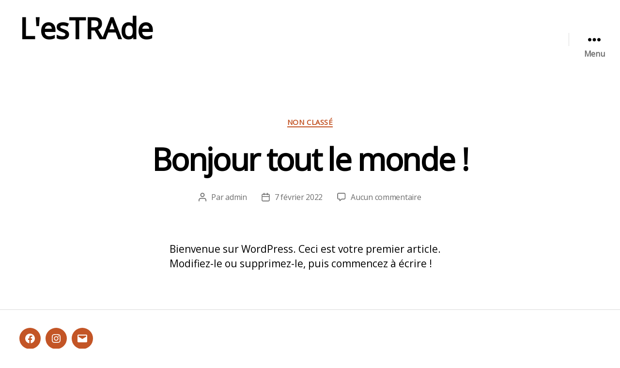

--- FILE ---
content_type: text/css
request_url: https://www.lestrade-art.com/wp-content/themes/lestrade/style.css?ver=0.1.0
body_size: 75
content:
/*
Theme Name: Theme enfant LESTRADE basé sur twenty twenty
Description: Theme enfant de grégory Lépinard
Author: grégory Lépinard
Author URI: https://lestrade.vaertigo.fr
Template: twentytwenty 
Version: 0.1.0
*/


